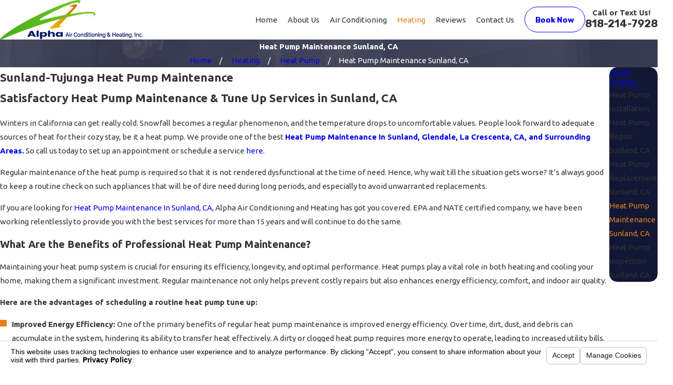

--- FILE ---
content_type: text/html; charset=utf-8
request_url: https://www.alphaac.net/sa.svc
body_size: 165
content:
<html><head><title>Request Rejected</title></head><body>The requested URL was rejected. Please consult with your administrator.<br><br>Your support ID is: 7476670398683302026<br><br><a href='javascript:history.back();'>[Go Back]</a></body></html>

--- FILE ---
content_type: image/svg+xml; charset=utf-8
request_url: https://www.alphaac.net/cms/svg/site/vd90ygruhp3.24.2601152002068.svg
body_size: 8196
content:
<?xml version="1.0" encoding="UTF-8" standalone="no"?>
<svg xmlns="http://www.w3.org/2000/svg" viewBox="0 0 24 24">
<style>
	g path { stroke: none; }
	g.root { display: none; }
	g.root:target { display: inline; }
	g line { stroke: black; }
	g circle { stroke: black; }
	g polyline { stroke: black; }
</style>
<g class="root" id="arrow_down" data-name="arrow down">
	<path d="M13.006 18.316l10.823-10.823a1.217 1.217 0 0 0-1.668-1.668l-10.006 10.006l-10.006-10.006A1.234 1.234 5.402 0 0 0.399 5.642a1.201 1.201 0 0 0-0.117 1.668A0.384 0.384 5.402 0 0 0.399 7.476L11.289 18.316a1.234 1.234 0 0 0 1.668 0Z" />
</g>
<g class="root" id="arrow_right" data-name="arrow-right">
	<path d="M11.999 0A11.999 11.999 0 1 0 20.484 3.515A11.999 11.999 0 0 0 11.999 0ZM17.999 12.023a0.96 0.96 0 0 1-0.283 0.696l-3.95 3.938a0.967 0.967 0 0 1-1.368-1.366l2.313-2.316H6.96a0.96 0.96 0 0 1 0-1.92H14.733l-2.335-2.335a0.967 0.967 0 0 1 1.368-1.368l3.95 3.938A0.96 0.96 0 0 1 17.999 11.975Z" />
</g>
<g class="root" id="blog_menu" data-name="blog menu">
	<path d="M16.285 0.001a3.434 3.434 0 0 0-3.304 2.571H0V4.286H12.981a3.409 3.409 0 0 0 6.609 0H24V2.572H19.59A3.434 3.434-1.715 0 0 16.285 0.001Zm0 1.714a1.714 1.714 0 1 1-1.714 1.714A1.702 1.702-1.715 0 1 16.285 1.715ZM7.714 8.572a3.434 3.434 0 0 0-3.304 2.571H0v1.714H4.41a3.409 3.409 0 0 0 6.609 0H24V11.143H11.018A3.434 3.434-1.715 0 0 7.714 8.572Zm0 1.714a1.714 1.714 0 1 1-1.714 1.714A1.702 1.702-1.715 0 1 7.714 10.286Zm8.571 6.857a3.434 3.434 0 0 0-3.304 2.571H0v1.714H12.981a3.409 3.409 0 0 0 6.609 0H24V19.715H19.59A3.434 3.434-1.715 0 0 16.285 17.143Zm0 1.714a1.714 1.714 0 1 1-1.714 1.714A1.702 1.702-1.715 0 1 16.285 18.858Z" />
</g>
<g class="root" id="close" data-name="close">
	<path d="M1.285 0.002A1.498 1.498 0.012 0 0 0.012 1.5a1.498 1.498 0 0 0 0.434 0.884L10.019 11.986L0.447 21.604a1.408 1.408 0 0 0 0 1.992a1.393 1.393 0 0 0 1.962 0L11.996 14.009l9.572 9.587a1.498 1.498 0 0 0 2.007 0a1.408 1.408 0 0 0 0-1.992L14.034 11.986l9.587-9.587A1.423 1.423 0.012 0 0 21.614 0.437L11.996 10.009L2.454 0.437A1.588 1.588 0.012 0 0 1.285 0.002Z" />
</g>
<g class="root" id="consult" data-name="consult">
	<path d="M19.611 24L4.39 24C3.418 24 2.63 23.211 2.63 22.24L2.63 3.907C2.63 2.934 3.418 2.146 4.39 2.146L6.897 2.146C7.216 2.146 7.475 2.405 7.475 2.724L7.475 3.951C7.475 4.269 7.216 4.529 6.897 4.529L5.351 4.529C5.163 4.529 5.011 4.681 5.011 4.869L5.011 21.278C5.011 21.466 5.163 21.618 5.351 21.618L18.649 21.618C18.837 21.618 18.989 21.466 18.989 21.278L18.989 4.869C18.989 4.681 18.837 4.529 18.649 4.529L17.103 4.529C16.784 4.529 16.525 4.269 16.525 3.951L16.525 2.724C16.525 2.405 16.784 2.146 17.103 2.146L19.611 2.146C20.582 2.146 21.37 2.934 21.37 3.907L21.37 22.24C21.37 23.211 20.582 24 19.611 24ZM12.223 7.735C12.223 7.563 12.384 7.423 12.582 7.423L17.065 7.423C17.264 7.423 17.424 7.563 17.424 7.735L17.424 8.784C17.424 8.957 17.264 9.097 17.065 9.097L12.582 9.097C12.384 9.097 12.223 8.957 12.223 8.784L12.223 7.735ZM12.223 10.461C12.223 10.288 12.384 10.147 12.582 10.147L15.003 10.147C15.201 10.147 15.362 10.288 15.362 10.461L15.362 11.509C15.362 11.682 15.201 11.822 15.003 11.822L12.582 11.822C12.384 11.822 12.223 11.682 12.223 11.509L12.223 10.461ZM12.582 17.447L15.003 17.447C15.201 17.447 15.362 17.587 15.362 17.76L15.362 18.808C15.362 18.981 15.201 19.122 15.003 19.122L12.582 19.122C12.384 19.122 12.223 18.981 12.223 18.808L12.223 17.76C12.223 17.587 12.384 17.447 12.582 17.447ZM12.223 15.035C12.223 14.863 12.384 14.722 12.582 14.722L17.065 14.722C17.264 14.722 17.424 14.863 17.424 15.035L17.424 16.084C17.424 16.257 17.264 16.397 17.065 16.397L12.582 16.397C12.384 16.397 12.223 16.257 12.223 16.084L12.223 15.035ZM14.697 4.529L9.303 4.529C9.035 4.529 8.818 4.311 8.818 4.043L8.818 2.632C8.818 2.364 9.035 2.146 9.303 2.146L9.854 2.146C9.854 0.961 10.815 0 12 0C13.186 0 14.146 0.961 14.146 2.146L14.697 2.146C14.966 2.146 15.182 2.364 15.182 2.632L15.182 4.043C15.182 4.311 14.966 4.529 14.697 4.529ZM12 1.242C11.501 1.242 11.097 1.647 11.097 2.146L12.904 2.146C12.904 1.647 12.499 1.242 12 1.242ZM8.607 14.406C9.996 14.406 11.122 15.532 11.122 16.922C11.122 18.311 9.996 19.438 8.607 19.438C7.218 19.438 6.092 18.311 6.092 16.922C6.092 15.532 7.218 14.406 8.607 14.406ZM8.487 18.541L10.313 15.984L9.791 15.611L8.406 17.551L7.39 16.534L6.936 16.989L8.487 18.541ZM8.607 7.216C9.996 7.216 11.122 8.342 11.122 9.731C11.122 11.121 9.996 12.248 8.607 12.248C7.218 12.248 6.092 11.121 6.092 9.731C6.092 8.342 7.218 7.216 8.607 7.216ZM8.487 11.351L10.313 8.795L9.791 8.421L8.406 10.361L7.39 9.345L6.936 9.798L8.487 11.351Z" />
</g>
<g class="root" id="experience" data-name="experience">
	<path d="M24.074 15.974L23.847 18.256C23.813 18.6 23.522 18.862 23.175 18.862L19.727 18.862L19.918 16.938C19.994 16.17 19.642 15.425 18.994 14.991L18.851 14.896C18.851 14.896 18.851 14.896 18.852 14.896C19.655 14.896 20.374 14.517 20.836 13.922C21.045 13.653 21.439 13.609 21.725 13.798L23.647 15.072C23.945 15.271 24.109 15.617 24.074 15.974ZM20.8 11.962C20.679 12.94 19.843 13.675 18.852 13.675C17.861 13.675 17.025 12.94 16.905 11.962L16.774 10.902C16.631 9.739 17.543 8.714 18.721 8.714L18.983 8.714C20.161 8.714 21.074 9.739 20.93 10.902L20.8 11.962ZM18.484 7.294L16.836 8.191C16.539 8.352 16.165 8.243 16.003 7.948C15.84 7.654 15.95 7.281 16.246 7.12L17.894 6.223C18.19 6.062 18.565 6.171 18.727 6.465C18.889 6.76 18.78 7.133 18.484 7.294ZM15.166 6.04C14.976 6.316 14.593 6.389 14.314 6.2C14.035 6.011 13.962 5.63 14.152 5.352L15.21 3.808C15.4 3.531 15.784 3.458 16.063 3.647C16.341 3.837 16.414 4.218 16.224 4.495L15.166 6.04ZM14.745 10.643L14.577 12.002C14.422 13.257 13.35 14.2 12.078 14.2C10.807 14.2 9.735 13.257 9.58 12.002L9.412 10.643C9.228 9.151 10.399 7.835 11.911 7.835L12.246 7.835C13.758 7.835 14.929 9.151 14.745 10.643ZM12.078 5.583C11.741 5.583 11.465 5.308 11.465 4.973L11.465 3.104C11.465 2.768 11.741 2.494 12.078 2.494C12.416 2.494 12.692 2.768 12.692 3.104L12.692 4.973C12.692 5.308 12.416 5.583 12.078 5.583ZM8.991 6.04L7.933 4.495C7.743 4.218 7.815 3.837 8.094 3.647C8.373 3.458 8.757 3.531 8.947 3.808L10.005 5.352C10.195 5.63 10.122 6.011 9.844 6.2C9.565 6.389 9.181 6.316 8.991 6.04ZM8.155 7.948C7.993 8.243 7.618 8.352 7.322 8.191L5.674 7.294C5.378 7.133 5.268 6.76 5.43 6.465C5.592 6.171 5.966 6.062 6.262 6.223L7.911 7.12C8.207 7.281 8.316 7.654 8.155 7.948ZM7.383 10.902L7.252 11.962C7.131 12.94 6.296 13.675 5.305 13.675C4.314 13.675 3.478 12.94 3.358 11.962L3.227 10.902C3.083 9.739 3.996 8.714 5.174 8.714L5.436 8.714C6.614 8.714 7.527 9.739 7.383 10.902ZM3.321 13.922C3.783 14.517 4.501 14.896 5.305 14.896C5.305 14.896 5.306 14.896 5.306 14.896L5.159 14.994C4.515 15.425 4.163 16.17 4.239 16.938L4.43 18.862L0.982 18.862C0.635 18.862 0.344 18.6 0.31 18.256L0.084 15.974C0.048 15.617 0.212 15.271 0.511 15.072L2.433 13.798C2.718 13.609 3.112 13.653 3.321 13.922ZM8.543 14.101C8.838 13.905 9.247 13.961 9.452 14.249C10.039 15.075 10.999 15.608 12.078 15.608C13.158 15.608 14.118 15.075 14.706 14.249C14.911 13.961 15.319 13.905 15.615 14.101L18.368 15.925C18.666 16.125 18.83 16.471 18.795 16.827L18.471 20.091C18.437 20.435 18.146 20.697 17.798 20.697L12.078 20.697L6.358 20.697C6.011 20.697 5.72 20.435 5.686 20.091L5.362 16.827C5.327 16.471 5.491 16.125 5.79 15.925L8.543 14.101Z" />
</g>
<g class="root" id="financing" data-name="financing">
	<path d="M22.071 18.76C22.056 18.984 22.021 19.205 21.972 19.425L23.029 20.219C22.929 20.523 22.801 20.822 22.645 21.114C22.489 21.405 22.31 21.677 22.114 21.929L20.873 21.486C20.716 21.65 20.546 21.797 20.37 21.931L20.671 23.221C20.399 23.389 20.109 23.535 19.802 23.659C19.496 23.781 19.185 23.874 18.873 23.94L18.205 22.801C17.984 22.825 17.759 22.83 17.535 22.82L16.939 24C16.623 23.954 16.307 23.88 15.994 23.776C15.679 23.673 15.382 23.544 15.1 23.394L15.32 22.089C15.228 22.027 15.135 21.965 15.047 21.895C14.958 21.824 14.876 21.749 14.794 21.673L13.58 22.194C13.368 21.955 13.172 21.695 12.999 21.414C12.825 21.132 12.679 20.842 12.56 20.545L13.566 19.687C13.503 19.471 13.456 19.252 13.427 19.03L12.166 18.647C12.156 18.327 12.174 18.002 12.221 17.674C12.268 17.347 12.343 17.03 12.442 16.726L13.764 16.717C13.853 16.513 13.954 16.314 14.078 16.122L13.357 15.018C13.555 14.767 13.778 14.529 14.024 14.309C14.27 14.089 14.53 13.894 14.801 13.725L15.818 14.569C16.021 14.469 16.227 14.383 16.441 14.316L16.598 13.005C16.91 12.94 17.233 12.902 17.562 12.891C17.892 12.882 18.217 12.9 18.533 12.945L18.771 14.246C18.987 14.299 19.199 14.369 19.408 14.456L20.37 13.552C20.651 13.704 20.923 13.881 21.182 14.086C21.442 14.291 21.678 14.514 21.891 14.753L21.24 15.902C21.373 16.085 21.491 16.275 21.593 16.473L22.91 16.4C23.029 16.698 23.123 17.009 23.19 17.333C23.257 17.657 23.295 17.98 23.305 18.3L22.071 18.76ZM19.206 16.602C18.175 15.787 16.68 15.964 15.868 16.998C15.055 18.032 15.233 19.53 16.265 20.345C17.296 21.159 18.791 20.981 19.603 19.947C20.416 18.913 20.238 17.415 19.206 16.602ZM16.931 19.497C16.367 19.051 16.269 18.232 16.715 17.667C17.158 17.101 17.976 17.004 18.54 17.449C19.104 17.895 19.202 18.714 18.756 19.279C18.313 19.845 17.495 19.942 16.931 19.497ZM14.704 9.555L16.183 10.738C16.027 11.168 15.83 11.592 15.593 12.002C15.358 12.413 15.091 12.794 14.796 13.147L13.038 12.457C12.81 12.681 12.561 12.886 12.3 13.074L12.673 14.932C12.276 15.16 11.856 15.358 11.411 15.521C10.966 15.683 10.516 15.803 10.066 15.883L9.16 14.218C9.001 14.231 8.843 14.243 8.68 14.243C8.519 14.243 8.359 14.231 8.201 14.218L7.294 15.883C6.844 15.803 6.394 15.683 5.949 15.521C5.505 15.358 5.084 15.16 4.687 14.932L5.061 13.07C4.8 12.883 4.55 12.681 4.322 12.457L2.564 13.147C2.271 12.794 2.002 12.413 1.767 12.002C1.53 11.592 1.333 11.168 1.177 10.738L2.656 9.555C2.577 9.246 2.514 8.931 2.484 8.606L0.695 8.003C0.696 7.544 0.735 7.08 0.817 6.612C0.9 6.146 1.021 5.695 1.177 5.264L3.069 5.31C3.208 5.019 3.364 4.738 3.546 4.474L2.563 2.858C2.857 2.507 3.185 2.178 3.548 1.873C3.911 1.568 4.292 1.3 4.688 1.071L6.107 2.324C6.397 2.192 6.698 2.08 7.01 1.993L7.293 0.121C7.744 0.041 8.207 0 8.68 0C9.153 0 9.616 0.041 10.067 0.121L10.351 1.995C10.662 2.081 10.963 2.192 11.253 2.324L12.672 1.071C13.068 1.3 13.449 1.568 13.812 1.873C14.175 2.178 14.503 2.507 14.797 2.858L13.814 4.473C14.117 4.914 14.358 5.397 14.541 5.908L16.772 5.855C16.929 6.286 17.049 6.736 17.131 7.203C17.214 7.67 17.254 8.135 17.254 8.593L14.734 9.444C14.724 9.481 14.715 9.517 14.704 9.555ZM8.68 4.588C6.799 4.588 5.273 6.116 5.273 8.002C5.273 9.887 6.799 11.416 8.68 11.416C10.562 11.416 12.087 9.887 12.087 8.002C12.087 6.116 10.562 4.588 8.68 4.588ZM8.68 9.868C7.651 9.868 6.817 9.033 6.817 8.002C6.817 6.97 7.651 6.134 8.68 6.134C9.709 6.134 10.543 6.97 10.543 8.002C10.543 9.033 9.709 9.868 8.68 9.868Z" />
</g>
<g class="root" id="menu" data-name="menu">
	<path d="M0 2.634v2.927H24v-2.927Zm0 7.902v2.927H24V10.537Zm0 7.902v2.927H24v-2.927Z" />
</g>
<g class="root" id="phone" data-name="phone">
	<path d="M6.407 0.948L8.464 5.07a1.715 1.715 0 0 1-0.322 1.98c-0.56 0.56-1.208 1.208-1.664 1.673a1.709 1.709 0 0 0-0.295 2.01l0.013 0.023a20.558 20.558 0 0 0 3.12 3.952a20.6 20.6 0 0 0 3.926 3.108l0.026 0.016a1.713 1.713 0 0 0 2.014-0.304l1.667-1.667a1.715 1.715 0 0 1 1.98-0.322l4.121 2.06a1.715 1.715 0 0 1 0.948 1.533V22.282A1.712 1.712-7.494 0 1 21.83 23.938a32.41 32.41 0 0 1-13.996-7.764A32.422 32.422-7.494 0 1 0.065 2.173A1.712 1.712-7.494 0 1 1.722 0h3.152a1.715 1.715 0 0 1 1.533 0.948Z" />
</g>
<g class="root" id="plus" data-name="plus">
	<path d="M0.215 11.264c-0.323 0.44-0.279 1.056 0.117 1.437 0.198 0.154 0.432 0.235 0.682 0.235l9.94 0.015l0.022 9.947c0 0.572 0.462 1.034 1.034 1.034h0c0.557 0 1.012-0.454 1.019-1.019V12.971H22.959c0.564-0.022 1.012-0.469 1.041-1.034 0-0.572-0.462-1.034-1.034-1.034h0l-9.932-0.037V0.928c-0.103-0.564-0.645-0.946-1.209-0.843-0.44 0.081-0.777 0.425-0.843 0.865l-0.022 9.947l-9.91-0.015c-0.315 0.007-0.616 0.147-0.828 0.381Z" />
</g>
<g class="root" id="satisfaction" data-name="satisfaction">
	<path d="M23.635 14.464C23.375 14.56 23.103 14.668 22.812 14.746C22.521 14.825 22.299 14.611 22.211 14.409C22.142 14.25 22.087 14.049 22.066 13.972L20.927 14.303C20.82 14.517 20.647 14.712 20.427 14.913C19.704 15.567 18.731 15.155 18.731 15.155C18.731 15.155 18.678 15.929 18.305 16.323C17.605 17.062 16.939 16.907 16.939 16.907C16.925 17.348 16.909 17.745 16.516 18.156C15.744 18.96 14.639 18.663 14.639 18.663C14.639 18.663 14.545 19.349 14.082 19.814C13.438 20.462 12.413 20.155 11.876 19.767C11.591 19.561 11.188 19.258 10.82 18.978L10.794 19.035C10.562 19.535 10.059 19.595 9.476 19.297C8.893 19 8.762 18.679 8.988 18.173L9.673 16.662C9.879 16.223 10.434 16.059 10.938 16.281C11.443 16.503 11.688 17.041 11.492 17.487L11.136 18.275C11.459 18.519 11.803 18.771 12.113 18.978C12.768 19.418 13.368 19.418 13.67 18.934C13.943 18.495 14.024 18.058 13.441 17.553C12.954 17.131 10.748 15.354 10.748 15.354L11.209 14.895C11.209 14.895 14.019 17.208 14.555 17.563C15.292 18.05 15.834 17.722 16.039 17.268C16.245 16.813 16.069 16.342 15.705 16.062C15.318 15.763 12.532 13.598 12.532 13.598L12.986 13.093C12.986 13.093 15.968 15.443 16.366 15.755C16.723 16.032 17.37 15.92 17.648 15.411C17.914 14.925 17.731 14.483 17.433 14.226C17.104 13.942 14.415 11.833 14.415 11.833L14.879 11.291C14.879 11.291 17.62 13.446 18.749 14.292C19.687 14.994 20.81 13.399 19.952 12.652C19.126 11.931 15.817 8.999 14.494 8.108C14.177 7.894 13.776 7.698 13.473 7.607C12.922 7.443 12.264 7.258 11.771 7.218C11.655 7.209 11.574 7.278 11.309 7.479C10.729 7.917 10.368 8.191 9.76 8.625C8.697 9.382 7.281 7.98 8.342 6.942C8.734 6.558 10.098 5.489 10.469 5.177C11.345 4.439 13.263 4.652 14.507 4.891C15.458 5.074 16.833 5.4 17.56 5.725C18.075 5.957 18.283 5.877 18.662 5.809C19.04 5.742 19.438 5.481 19.438 5.481C19.438 5.481 19.322 5.129 19.267 4.957C19.212 4.784 19.168 4.537 19.495 4.414C19.821 4.289 20.212 4.184 20.428 4.1C20.645 4.014 20.884 4.056 20.966 4.31C21.483 5.913 23.834 13.357 23.955 13.752C24.094 14.21 23.893 14.367 23.635 14.464ZM8.26 6.496L4.915 6.244L2.232 12.875L3.014 13.435L2.615 14.373L1.844 13.832C1.844 13.832 1.835 13.905 1.772 14.009C1.588 14.322 1.317 14.38 1.035 14.26C0.753 14.14 0.541 14.058 0.299 13.946C0.057 13.835-0.098 13.553 0.072 13.137C0.242 12.721 3.604 4.444 3.719 4.155C3.834 3.865 4.066 3.718 4.414 3.873C4.761 4.029 5.024 4.125 5.258 4.238C5.492 4.35 5.597 4.536 5.478 4.86C5.397 5.081 5.324 5.229 5.324 5.229L9.315 5.528L8.26 6.496ZM3.547 13.082C3.754 12.643 4.308 12.479 4.812 12.7C5.317 12.922 5.562 13.46 5.367 13.906L4.585 15.656C4.353 16.157 3.85 16.216 3.266 15.918C2.685 15.621 2.553 15.3 2.78 14.794L3.547 13.082ZM5.844 13.674C6.052 13.235 6.605 13.071 7.109 13.292C7.614 13.515 7.86 14.052 7.664 14.498L6.483 17.071C6.251 17.572 5.748 17.632 5.164 17.334C4.582 17.036 4.451 16.715 4.677 16.209L5.844 13.674ZM7.847 14.97C8.055 14.531 8.609 14.366 9.112 14.588C9.617 14.811 9.863 15.348 9.667 15.795L8.599 18.123C8.367 18.623 7.863 18.683 7.28 18.385C6.698 18.087 6.567 17.766 6.793 17.261L7.847 14.97Z" />
</g>
<g class="root" id="scroll_left" data-name="scroll-left">
	<path d="M12 0A11.999 11.999 0.001 1 1 3.516 3.515A11.999 11.999 0.001 0 1 12 0ZM6.001 12.023a0.96 0.96 0 0 0 0.283 0.696l3.95 3.938a0.967 0.967 0 0 0 1.368-1.366L9.289 12.976H17.04a0.96 0.96 0 0 0 0-1.92H9.267l2.335-2.335a0.967 0.967 0 1 0-1.368-1.368L6.284 11.291A0.96 0.96 0.001 0 0 6.001 11.975Z" />
</g>
<g class="root" id="scroll_right" data-name="scroll-right">
	<path d="M11.999 0A11.999 11.999 0 1 0 20.484 3.515A11.999 11.999 0 0 0 11.999 0ZM17.999 12.023a0.96 0.96 0 0 1-0.283 0.696l-3.95 3.938a0.967 0.967 0 0 1-1.368-1.366l2.313-2.316H6.96a0.96 0.96 0 0 1 0-1.92H14.733l-2.335-2.335a0.967 0.967 0 0 1 1.368-1.368l3.95 3.938A0.96 0.96 0 0 1 17.999 11.975Z" />
</g>
<g class="root" id="search" data-name="search">
	<path d="M2.771 8.945a6.153 6.153 0 1 1 1.802 4.376A5.954 5.954-858.836 0 1 2.771 8.945Zm13.317 6.177l-0.384-0.384a8.546 8.546 0 0 0 2.124-5.792a8.69 8.69 0 0 0-2.574-6.338a8.524 8.524 0 0 0-6.306-2.606a8.9 8.9 0 0 0-8.947 8.945a8.521 8.521 0 0 0 2.607 6.306a8.681 8.681 0 0 0 6.338 2.574a8.546 8.546 0 0 0 5.792-2.123l0.384 0.384v1.094l6.818 6.818l2.06-2.06l-6.818-6.818Z" />
</g>
<g class="root" id="star" data-name="star">
	<polygon points="12 18.1 19.4 23.5 16.6 14.7 24 9.5 15 9.5 12 0.5 9 9.5 0 9.5 7.4 14.7 4.6 23.5" xmlns="http://www.w3.org/2000/svg" />
</g>
</svg>